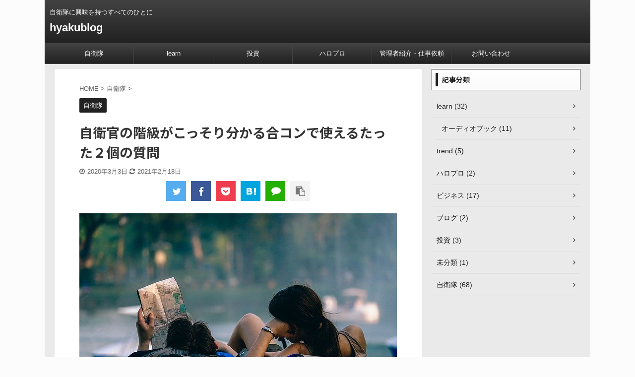

--- FILE ---
content_type: text/html; charset=UTF-8
request_url: https://hyakublog.net/zieikan-situmon/
body_size: 18755
content:

<!DOCTYPE html>
<!--[if lt IE 7]>
<html class="ie6" dir="ltr" lang="ja"> <![endif]-->
<!--[if IE 7]>
<html class="i7" dir="ltr" lang="ja"> <![endif]-->
<!--[if IE 8]>
<html class="ie" dir="ltr" lang="ja"> <![endif]-->
<!--[if gt IE 8]><!-->
<html dir="ltr" lang="ja" class="">
	<!--<![endif]-->
	<head prefix="og: http://ogp.me/ns# fb: http://ogp.me/ns/fb# article: http://ogp.me/ns/article#">
<!-- Global site tag (gtag.js) - Google Analytics -->
<script async src="https://www.googletagmanager.com/gtag/js?id=UA-156430237-1"></script>
<script>
  window.dataLayer = window.dataLayer || [];
  function gtag(){dataLayer.push(arguments);}
  gtag('js', new Date());

  gtag('config', 'UA-156430237-1');
</script>
		<meta charset="UTF-8" >
		<meta name="viewport" content="width=device-width,initial-scale=1.0,user-scalable=no,viewport-fit=cover">
		<meta name="format-detection" content="telephone=no" >

		
		<link rel="alternate" type="application/rss+xml" title="hyakublog RSS Feed" href="https://hyakublog.net/feed/" />
		<link rel="pingback" href="https://hyakublog.net/xmlrpc.php" >
		<!--[if lt IE 9]>
		<script src="https://hyakublog.net/wp-content/themes/affinger5/js/html5shiv.js"></script>
		<![endif]-->
					<style>img:is([sizes="auto" i], [sizes^="auto," i]) { contain-intrinsic-size: 3000px 1500px }</style>
	
		<!-- All in One SEO 4.9.2 - aioseo.com -->
	<meta name="robots" content="max-image-preview:large" />
	<meta name="author" content="hyaku"/>
	<link rel="canonical" href="https://hyakublog.net/zieikan-situmon/" />
	<meta name="generator" content="All in One SEO (AIOSEO) 4.9.2" />
		<script type="application/ld+json" class="aioseo-schema">
			{"@context":"https:\/\/schema.org","@graph":[{"@type":"Article","@id":"https:\/\/hyakublog.net\/zieikan-situmon\/#article","name":"\u81ea\u885b\u5b98\u306e\u968e\u7d1a\u304c\u3053\u3063\u305d\u308a\u5206\u304b\u308b\u5408\u30b3\u30f3\u3067\u4f7f\u3048\u308b\u305f\u3063\u305f\uff12\u500b\u306e\u8cea\u554f | hyakublog","headline":"\u81ea\u885b\u5b98\u306e\u968e\u7d1a\u304c\u3053\u3063\u305d\u308a\u5206\u304b\u308b\u5408\u30b3\u30f3\u3067\u4f7f\u3048\u308b\u305f\u3063\u305f\uff12\u500b\u306e\u8cea\u554f","author":{"@id":"https:\/\/hyakublog.net\/author\/hyaku\/#author"},"publisher":{"@id":"https:\/\/hyakublog.net\/#organization"},"image":{"@type":"ImageObject","url":"https:\/\/hyakublog.net\/wp-content\/uploads\/2020\/02\/adult-54e6dc404a_640.jpg","width":640,"height":426},"datePublished":"2020-03-03T13:21:28+09:00","dateModified":"2021-02-18T21:34:48+09:00","inLanguage":"ja","mainEntityOfPage":{"@id":"https:\/\/hyakublog.net\/zieikan-situmon\/#webpage"},"isPartOf":{"@id":"https:\/\/hyakublog.net\/zieikan-situmon\/#webpage"},"articleSection":"\u81ea\u885b\u968a"},{"@type":"BreadcrumbList","@id":"https:\/\/hyakublog.net\/zieikan-situmon\/#breadcrumblist","itemListElement":[{"@type":"ListItem","@id":"https:\/\/hyakublog.net#listItem","position":1,"name":"\u30db\u30fc\u30e0","item":"https:\/\/hyakublog.net","nextItem":{"@type":"ListItem","@id":"https:\/\/hyakublog.net\/category\/zieitai\/#listItem","name":"\u81ea\u885b\u968a"}},{"@type":"ListItem","@id":"https:\/\/hyakublog.net\/category\/zieitai\/#listItem","position":2,"name":"\u81ea\u885b\u968a","item":"https:\/\/hyakublog.net\/category\/zieitai\/","nextItem":{"@type":"ListItem","@id":"https:\/\/hyakublog.net\/zieikan-situmon\/#listItem","name":"\u81ea\u885b\u5b98\u306e\u968e\u7d1a\u304c\u3053\u3063\u305d\u308a\u5206\u304b\u308b\u5408\u30b3\u30f3\u3067\u4f7f\u3048\u308b\u305f\u3063\u305f\uff12\u500b\u306e\u8cea\u554f"},"previousItem":{"@type":"ListItem","@id":"https:\/\/hyakublog.net#listItem","name":"\u30db\u30fc\u30e0"}},{"@type":"ListItem","@id":"https:\/\/hyakublog.net\/zieikan-situmon\/#listItem","position":3,"name":"\u81ea\u885b\u5b98\u306e\u968e\u7d1a\u304c\u3053\u3063\u305d\u308a\u5206\u304b\u308b\u5408\u30b3\u30f3\u3067\u4f7f\u3048\u308b\u305f\u3063\u305f\uff12\u500b\u306e\u8cea\u554f","previousItem":{"@type":"ListItem","@id":"https:\/\/hyakublog.net\/category\/zieitai\/#listItem","name":"\u81ea\u885b\u968a"}}]},{"@type":"Organization","@id":"https:\/\/hyakublog.net\/#organization","name":"hyakublog","description":"\u81ea\u885b\u968a\u306b\u8208\u5473\u3092\u6301\u3064\u3059\u3079\u3066\u306e\u3072\u3068\u306b","url":"https:\/\/hyakublog.net\/"},{"@type":"Person","@id":"https:\/\/hyakublog.net\/author\/hyaku\/#author","url":"https:\/\/hyakublog.net\/author\/hyaku\/","name":"hyaku","image":{"@type":"ImageObject","@id":"https:\/\/hyakublog.net\/zieikan-situmon\/#authorImage","url":"https:\/\/secure.gravatar.com\/avatar\/590499c799144db2272b2b3cbe3cb7a7466b1c1b3a6c7b87d0cee3d2b16da2a0?s=96&d=mm&r=g","width":96,"height":96,"caption":"hyaku"}},{"@type":"WebPage","@id":"https:\/\/hyakublog.net\/zieikan-situmon\/#webpage","url":"https:\/\/hyakublog.net\/zieikan-situmon\/","name":"\u81ea\u885b\u5b98\u306e\u968e\u7d1a\u304c\u3053\u3063\u305d\u308a\u5206\u304b\u308b\u5408\u30b3\u30f3\u3067\u4f7f\u3048\u308b\u305f\u3063\u305f\uff12\u500b\u306e\u8cea\u554f | hyakublog","inLanguage":"ja","isPartOf":{"@id":"https:\/\/hyakublog.net\/#website"},"breadcrumb":{"@id":"https:\/\/hyakublog.net\/zieikan-situmon\/#breadcrumblist"},"author":{"@id":"https:\/\/hyakublog.net\/author\/hyaku\/#author"},"creator":{"@id":"https:\/\/hyakublog.net\/author\/hyaku\/#author"},"image":{"@type":"ImageObject","url":"https:\/\/hyakublog.net\/wp-content\/uploads\/2020\/02\/adult-54e6dc404a_640.jpg","@id":"https:\/\/hyakublog.net\/zieikan-situmon\/#mainImage","width":640,"height":426},"primaryImageOfPage":{"@id":"https:\/\/hyakublog.net\/zieikan-situmon\/#mainImage"},"datePublished":"2020-03-03T13:21:28+09:00","dateModified":"2021-02-18T21:34:48+09:00"},{"@type":"WebSite","@id":"https:\/\/hyakublog.net\/#website","url":"https:\/\/hyakublog.net\/","name":"hyakublog","description":"\u81ea\u885b\u968a\u306b\u8208\u5473\u3092\u6301\u3064\u3059\u3079\u3066\u306e\u3072\u3068\u306b","inLanguage":"ja","publisher":{"@id":"https:\/\/hyakublog.net\/#organization"}}]}
		</script>
		<!-- All in One SEO -->

<title>自衛官の階級がこっそり分かる合コンで使えるたった２個の質問 | hyakublog</title>
<link rel='dns-prefetch' href='//ajax.googleapis.com' />
<link rel='dns-prefetch' href='//www.googletagmanager.com' />
<link rel='dns-prefetch' href='//pagead2.googlesyndication.com' />
<script type="text/javascript">
/* <![CDATA[ */
window._wpemojiSettings = {"baseUrl":"https:\/\/s.w.org\/images\/core\/emoji\/15.1.0\/72x72\/","ext":".png","svgUrl":"https:\/\/s.w.org\/images\/core\/emoji\/15.1.0\/svg\/","svgExt":".svg","source":{"concatemoji":"https:\/\/hyakublog.net\/wp-includes\/js\/wp-emoji-release.min.js?ver=6.8.1"}};
/*! This file is auto-generated */
!function(i,n){var o,s,e;function c(e){try{var t={supportTests:e,timestamp:(new Date).valueOf()};sessionStorage.setItem(o,JSON.stringify(t))}catch(e){}}function p(e,t,n){e.clearRect(0,0,e.canvas.width,e.canvas.height),e.fillText(t,0,0);var t=new Uint32Array(e.getImageData(0,0,e.canvas.width,e.canvas.height).data),r=(e.clearRect(0,0,e.canvas.width,e.canvas.height),e.fillText(n,0,0),new Uint32Array(e.getImageData(0,0,e.canvas.width,e.canvas.height).data));return t.every(function(e,t){return e===r[t]})}function u(e,t,n){switch(t){case"flag":return n(e,"\ud83c\udff3\ufe0f\u200d\u26a7\ufe0f","\ud83c\udff3\ufe0f\u200b\u26a7\ufe0f")?!1:!n(e,"\ud83c\uddfa\ud83c\uddf3","\ud83c\uddfa\u200b\ud83c\uddf3")&&!n(e,"\ud83c\udff4\udb40\udc67\udb40\udc62\udb40\udc65\udb40\udc6e\udb40\udc67\udb40\udc7f","\ud83c\udff4\u200b\udb40\udc67\u200b\udb40\udc62\u200b\udb40\udc65\u200b\udb40\udc6e\u200b\udb40\udc67\u200b\udb40\udc7f");case"emoji":return!n(e,"\ud83d\udc26\u200d\ud83d\udd25","\ud83d\udc26\u200b\ud83d\udd25")}return!1}function f(e,t,n){var r="undefined"!=typeof WorkerGlobalScope&&self instanceof WorkerGlobalScope?new OffscreenCanvas(300,150):i.createElement("canvas"),a=r.getContext("2d",{willReadFrequently:!0}),o=(a.textBaseline="top",a.font="600 32px Arial",{});return e.forEach(function(e){o[e]=t(a,e,n)}),o}function t(e){var t=i.createElement("script");t.src=e,t.defer=!0,i.head.appendChild(t)}"undefined"!=typeof Promise&&(o="wpEmojiSettingsSupports",s=["flag","emoji"],n.supports={everything:!0,everythingExceptFlag:!0},e=new Promise(function(e){i.addEventListener("DOMContentLoaded",e,{once:!0})}),new Promise(function(t){var n=function(){try{var e=JSON.parse(sessionStorage.getItem(o));if("object"==typeof e&&"number"==typeof e.timestamp&&(new Date).valueOf()<e.timestamp+604800&&"object"==typeof e.supportTests)return e.supportTests}catch(e){}return null}();if(!n){if("undefined"!=typeof Worker&&"undefined"!=typeof OffscreenCanvas&&"undefined"!=typeof URL&&URL.createObjectURL&&"undefined"!=typeof Blob)try{var e="postMessage("+f.toString()+"("+[JSON.stringify(s),u.toString(),p.toString()].join(",")+"));",r=new Blob([e],{type:"text/javascript"}),a=new Worker(URL.createObjectURL(r),{name:"wpTestEmojiSupports"});return void(a.onmessage=function(e){c(n=e.data),a.terminate(),t(n)})}catch(e){}c(n=f(s,u,p))}t(n)}).then(function(e){for(var t in e)n.supports[t]=e[t],n.supports.everything=n.supports.everything&&n.supports[t],"flag"!==t&&(n.supports.everythingExceptFlag=n.supports.everythingExceptFlag&&n.supports[t]);n.supports.everythingExceptFlag=n.supports.everythingExceptFlag&&!n.supports.flag,n.DOMReady=!1,n.readyCallback=function(){n.DOMReady=!0}}).then(function(){return e}).then(function(){var e;n.supports.everything||(n.readyCallback(),(e=n.source||{}).concatemoji?t(e.concatemoji):e.wpemoji&&e.twemoji&&(t(e.twemoji),t(e.wpemoji)))}))}((window,document),window._wpemojiSettings);
/* ]]> */
</script>
<style id='wp-emoji-styles-inline-css' type='text/css'>

	img.wp-smiley, img.emoji {
		display: inline !important;
		border: none !important;
		box-shadow: none !important;
		height: 1em !important;
		width: 1em !important;
		margin: 0 0.07em !important;
		vertical-align: -0.1em !important;
		background: none !important;
		padding: 0 !important;
	}
</style>
<link rel='stylesheet' id='wp-block-library-css' href='https://hyakublog.net/wp-includes/css/dist/block-library/style.min.css?ver=6.8.1' type='text/css' media='all' />
<style id='classic-theme-styles-inline-css' type='text/css'>
/*! This file is auto-generated */
.wp-block-button__link{color:#fff;background-color:#32373c;border-radius:9999px;box-shadow:none;text-decoration:none;padding:calc(.667em + 2px) calc(1.333em + 2px);font-size:1.125em}.wp-block-file__button{background:#32373c;color:#fff;text-decoration:none}
</style>
<link rel='stylesheet' id='aioseo/css/src/vue/standalone/blocks/table-of-contents/global.scss-css' href='https://hyakublog.net/wp-content/plugins/all-in-one-seo-pack/dist/Lite/assets/css/table-of-contents/global.e90f6d47.css?ver=4.9.2' type='text/css' media='all' />
<style id='global-styles-inline-css' type='text/css'>
:root{--wp--preset--aspect-ratio--square: 1;--wp--preset--aspect-ratio--4-3: 4/3;--wp--preset--aspect-ratio--3-4: 3/4;--wp--preset--aspect-ratio--3-2: 3/2;--wp--preset--aspect-ratio--2-3: 2/3;--wp--preset--aspect-ratio--16-9: 16/9;--wp--preset--aspect-ratio--9-16: 9/16;--wp--preset--color--black: #000000;--wp--preset--color--cyan-bluish-gray: #abb8c3;--wp--preset--color--white: #ffffff;--wp--preset--color--pale-pink: #f78da7;--wp--preset--color--vivid-red: #cf2e2e;--wp--preset--color--luminous-vivid-orange: #ff6900;--wp--preset--color--luminous-vivid-amber: #fcb900;--wp--preset--color--light-green-cyan: #7bdcb5;--wp--preset--color--vivid-green-cyan: #00d084;--wp--preset--color--pale-cyan-blue: #8ed1fc;--wp--preset--color--vivid-cyan-blue: #0693e3;--wp--preset--color--vivid-purple: #9b51e0;--wp--preset--color--soft-red: #e6514c;--wp--preset--color--light-grayish-red: #fdebee;--wp--preset--color--vivid-yellow: #ffc107;--wp--preset--color--very-pale-yellow: #fffde7;--wp--preset--color--very-light-gray: #fafafa;--wp--preset--color--very-dark-gray: #313131;--wp--preset--color--original-color-a: #43a047;--wp--preset--color--original-color-b: #795548;--wp--preset--color--original-color-c: #ec407a;--wp--preset--color--original-color-d: #9e9d24;--wp--preset--gradient--vivid-cyan-blue-to-vivid-purple: linear-gradient(135deg,rgba(6,147,227,1) 0%,rgb(155,81,224) 100%);--wp--preset--gradient--light-green-cyan-to-vivid-green-cyan: linear-gradient(135deg,rgb(122,220,180) 0%,rgb(0,208,130) 100%);--wp--preset--gradient--luminous-vivid-amber-to-luminous-vivid-orange: linear-gradient(135deg,rgba(252,185,0,1) 0%,rgba(255,105,0,1) 100%);--wp--preset--gradient--luminous-vivid-orange-to-vivid-red: linear-gradient(135deg,rgba(255,105,0,1) 0%,rgb(207,46,46) 100%);--wp--preset--gradient--very-light-gray-to-cyan-bluish-gray: linear-gradient(135deg,rgb(238,238,238) 0%,rgb(169,184,195) 100%);--wp--preset--gradient--cool-to-warm-spectrum: linear-gradient(135deg,rgb(74,234,220) 0%,rgb(151,120,209) 20%,rgb(207,42,186) 40%,rgb(238,44,130) 60%,rgb(251,105,98) 80%,rgb(254,248,76) 100%);--wp--preset--gradient--blush-light-purple: linear-gradient(135deg,rgb(255,206,236) 0%,rgb(152,150,240) 100%);--wp--preset--gradient--blush-bordeaux: linear-gradient(135deg,rgb(254,205,165) 0%,rgb(254,45,45) 50%,rgb(107,0,62) 100%);--wp--preset--gradient--luminous-dusk: linear-gradient(135deg,rgb(255,203,112) 0%,rgb(199,81,192) 50%,rgb(65,88,208) 100%);--wp--preset--gradient--pale-ocean: linear-gradient(135deg,rgb(255,245,203) 0%,rgb(182,227,212) 50%,rgb(51,167,181) 100%);--wp--preset--gradient--electric-grass: linear-gradient(135deg,rgb(202,248,128) 0%,rgb(113,206,126) 100%);--wp--preset--gradient--midnight: linear-gradient(135deg,rgb(2,3,129) 0%,rgb(40,116,252) 100%);--wp--preset--font-size--small: 13px;--wp--preset--font-size--medium: 20px;--wp--preset--font-size--large: 36px;--wp--preset--font-size--x-large: 42px;--wp--preset--spacing--20: 0.44rem;--wp--preset--spacing--30: 0.67rem;--wp--preset--spacing--40: 1rem;--wp--preset--spacing--50: 1.5rem;--wp--preset--spacing--60: 2.25rem;--wp--preset--spacing--70: 3.38rem;--wp--preset--spacing--80: 5.06rem;--wp--preset--shadow--natural: 6px 6px 9px rgba(0, 0, 0, 0.2);--wp--preset--shadow--deep: 12px 12px 50px rgba(0, 0, 0, 0.4);--wp--preset--shadow--sharp: 6px 6px 0px rgba(0, 0, 0, 0.2);--wp--preset--shadow--outlined: 6px 6px 0px -3px rgba(255, 255, 255, 1), 6px 6px rgba(0, 0, 0, 1);--wp--preset--shadow--crisp: 6px 6px 0px rgba(0, 0, 0, 1);}:where(.is-layout-flex){gap: 0.5em;}:where(.is-layout-grid){gap: 0.5em;}body .is-layout-flex{display: flex;}.is-layout-flex{flex-wrap: wrap;align-items: center;}.is-layout-flex > :is(*, div){margin: 0;}body .is-layout-grid{display: grid;}.is-layout-grid > :is(*, div){margin: 0;}:where(.wp-block-columns.is-layout-flex){gap: 2em;}:where(.wp-block-columns.is-layout-grid){gap: 2em;}:where(.wp-block-post-template.is-layout-flex){gap: 1.25em;}:where(.wp-block-post-template.is-layout-grid){gap: 1.25em;}.has-black-color{color: var(--wp--preset--color--black) !important;}.has-cyan-bluish-gray-color{color: var(--wp--preset--color--cyan-bluish-gray) !important;}.has-white-color{color: var(--wp--preset--color--white) !important;}.has-pale-pink-color{color: var(--wp--preset--color--pale-pink) !important;}.has-vivid-red-color{color: var(--wp--preset--color--vivid-red) !important;}.has-luminous-vivid-orange-color{color: var(--wp--preset--color--luminous-vivid-orange) !important;}.has-luminous-vivid-amber-color{color: var(--wp--preset--color--luminous-vivid-amber) !important;}.has-light-green-cyan-color{color: var(--wp--preset--color--light-green-cyan) !important;}.has-vivid-green-cyan-color{color: var(--wp--preset--color--vivid-green-cyan) !important;}.has-pale-cyan-blue-color{color: var(--wp--preset--color--pale-cyan-blue) !important;}.has-vivid-cyan-blue-color{color: var(--wp--preset--color--vivid-cyan-blue) !important;}.has-vivid-purple-color{color: var(--wp--preset--color--vivid-purple) !important;}.has-black-background-color{background-color: var(--wp--preset--color--black) !important;}.has-cyan-bluish-gray-background-color{background-color: var(--wp--preset--color--cyan-bluish-gray) !important;}.has-white-background-color{background-color: var(--wp--preset--color--white) !important;}.has-pale-pink-background-color{background-color: var(--wp--preset--color--pale-pink) !important;}.has-vivid-red-background-color{background-color: var(--wp--preset--color--vivid-red) !important;}.has-luminous-vivid-orange-background-color{background-color: var(--wp--preset--color--luminous-vivid-orange) !important;}.has-luminous-vivid-amber-background-color{background-color: var(--wp--preset--color--luminous-vivid-amber) !important;}.has-light-green-cyan-background-color{background-color: var(--wp--preset--color--light-green-cyan) !important;}.has-vivid-green-cyan-background-color{background-color: var(--wp--preset--color--vivid-green-cyan) !important;}.has-pale-cyan-blue-background-color{background-color: var(--wp--preset--color--pale-cyan-blue) !important;}.has-vivid-cyan-blue-background-color{background-color: var(--wp--preset--color--vivid-cyan-blue) !important;}.has-vivid-purple-background-color{background-color: var(--wp--preset--color--vivid-purple) !important;}.has-black-border-color{border-color: var(--wp--preset--color--black) !important;}.has-cyan-bluish-gray-border-color{border-color: var(--wp--preset--color--cyan-bluish-gray) !important;}.has-white-border-color{border-color: var(--wp--preset--color--white) !important;}.has-pale-pink-border-color{border-color: var(--wp--preset--color--pale-pink) !important;}.has-vivid-red-border-color{border-color: var(--wp--preset--color--vivid-red) !important;}.has-luminous-vivid-orange-border-color{border-color: var(--wp--preset--color--luminous-vivid-orange) !important;}.has-luminous-vivid-amber-border-color{border-color: var(--wp--preset--color--luminous-vivid-amber) !important;}.has-light-green-cyan-border-color{border-color: var(--wp--preset--color--light-green-cyan) !important;}.has-vivid-green-cyan-border-color{border-color: var(--wp--preset--color--vivid-green-cyan) !important;}.has-pale-cyan-blue-border-color{border-color: var(--wp--preset--color--pale-cyan-blue) !important;}.has-vivid-cyan-blue-border-color{border-color: var(--wp--preset--color--vivid-cyan-blue) !important;}.has-vivid-purple-border-color{border-color: var(--wp--preset--color--vivid-purple) !important;}.has-vivid-cyan-blue-to-vivid-purple-gradient-background{background: var(--wp--preset--gradient--vivid-cyan-blue-to-vivid-purple) !important;}.has-light-green-cyan-to-vivid-green-cyan-gradient-background{background: var(--wp--preset--gradient--light-green-cyan-to-vivid-green-cyan) !important;}.has-luminous-vivid-amber-to-luminous-vivid-orange-gradient-background{background: var(--wp--preset--gradient--luminous-vivid-amber-to-luminous-vivid-orange) !important;}.has-luminous-vivid-orange-to-vivid-red-gradient-background{background: var(--wp--preset--gradient--luminous-vivid-orange-to-vivid-red) !important;}.has-very-light-gray-to-cyan-bluish-gray-gradient-background{background: var(--wp--preset--gradient--very-light-gray-to-cyan-bluish-gray) !important;}.has-cool-to-warm-spectrum-gradient-background{background: var(--wp--preset--gradient--cool-to-warm-spectrum) !important;}.has-blush-light-purple-gradient-background{background: var(--wp--preset--gradient--blush-light-purple) !important;}.has-blush-bordeaux-gradient-background{background: var(--wp--preset--gradient--blush-bordeaux) !important;}.has-luminous-dusk-gradient-background{background: var(--wp--preset--gradient--luminous-dusk) !important;}.has-pale-ocean-gradient-background{background: var(--wp--preset--gradient--pale-ocean) !important;}.has-electric-grass-gradient-background{background: var(--wp--preset--gradient--electric-grass) !important;}.has-midnight-gradient-background{background: var(--wp--preset--gradient--midnight) !important;}.has-small-font-size{font-size: var(--wp--preset--font-size--small) !important;}.has-medium-font-size{font-size: var(--wp--preset--font-size--medium) !important;}.has-large-font-size{font-size: var(--wp--preset--font-size--large) !important;}.has-x-large-font-size{font-size: var(--wp--preset--font-size--x-large) !important;}
:where(.wp-block-post-template.is-layout-flex){gap: 1.25em;}:where(.wp-block-post-template.is-layout-grid){gap: 1.25em;}
:where(.wp-block-columns.is-layout-flex){gap: 2em;}:where(.wp-block-columns.is-layout-grid){gap: 2em;}
:root :where(.wp-block-pullquote){font-size: 1.5em;line-height: 1.6;}
</style>
<link rel='stylesheet' id='contact-form-7-css' href='https://hyakublog.net/wp-content/plugins/contact-form-7/includes/css/styles.css?ver=6.1.4' type='text/css' media='all' />
<link rel='stylesheet' id='normalize-css' href='https://hyakublog.net/wp-content/themes/affinger5/css/normalize.css?ver=1.5.9' type='text/css' media='all' />
<link rel='stylesheet' id='font-awesome-css' href='https://hyakublog.net/wp-content/themes/affinger5/css/fontawesome/css/font-awesome.min.css?ver=4.7.0' type='text/css' media='all' />
<link rel='stylesheet' id='font-awesome-animation-css' href='https://hyakublog.net/wp-content/themes/affinger5/css/fontawesome/css/font-awesome-animation.min.css?ver=6.8.1' type='text/css' media='all' />
<link rel='stylesheet' id='st_svg-css' href='https://hyakublog.net/wp-content/themes/affinger5/st_svg/style.css?ver=6.8.1' type='text/css' media='all' />
<link rel='stylesheet' id='slick-css' href='https://hyakublog.net/wp-content/themes/affinger5/vendor/slick/slick.css?ver=1.8.0' type='text/css' media='all' />
<link rel='stylesheet' id='slick-theme-css' href='https://hyakublog.net/wp-content/themes/affinger5/vendor/slick/slick-theme.css?ver=1.8.0' type='text/css' media='all' />
<link rel='stylesheet' id='fonts-googleapis-notosansjp-css' href='//fonts.googleapis.com/css?family=Noto+Sans+JP%3A400%2C700&#038;display=swap&#038;subset=japanese&#038;ver=6.8.1' type='text/css' media='all' />
<link rel='stylesheet' id='style-css' href='https://hyakublog.net/wp-content/themes/affinger5/style.css?ver=6.8.1' type='text/css' media='all' />
<link rel='stylesheet' id='child-style-css' href='https://hyakublog.net/wp-content/themes/affinger5-child/style.css?ver=6.8.1' type='text/css' media='all' />
<link rel='stylesheet' id='single-css' href='https://hyakublog.net/wp-content/themes/affinger5/st-rankcss.php' type='text/css' media='all' />
<link rel='stylesheet' id='st-themecss-css' href='https://hyakublog.net/wp-content/themes/affinger5/st-themecss-loader.php?ver=6.8.1' type='text/css' media='all' />
<script type="text/javascript" src="//ajax.googleapis.com/ajax/libs/jquery/1.11.3/jquery.min.js?ver=1.11.3" id="jquery-js"></script>
<link rel="https://api.w.org/" href="https://hyakublog.net/wp-json/" /><link rel="alternate" title="JSON" type="application/json" href="https://hyakublog.net/wp-json/wp/v2/posts/1078" /><link rel='shortlink' href='https://hyakublog.net/?p=1078' />
<link rel="alternate" title="oEmbed (JSON)" type="application/json+oembed" href="https://hyakublog.net/wp-json/oembed/1.0/embed?url=https%3A%2F%2Fhyakublog.net%2Fzieikan-situmon%2F" />
<link rel="alternate" title="oEmbed (XML)" type="text/xml+oembed" href="https://hyakublog.net/wp-json/oembed/1.0/embed?url=https%3A%2F%2Fhyakublog.net%2Fzieikan-situmon%2F&#038;format=xml" />
<meta name="generator" content="Site Kit by Google 1.168.0" /><meta name="robots" content="index, follow" />
<meta name="keywords" content="自衛官 合コン 質問,自衛官 パーティ― 質問">
<meta name="description" content="自衛官は人生のパートナー、お付き合いする彼、どちらにとっても人気の職業です。そんな自衛官の唯一気になるところは、階級が「士」か「曹」か「幹部」どれなの？直接は聞きにくい階級の質問。実は簡単な２個の質問で本人にばれる事なく、ほぼわかります。">
<link rel="amphtml" href="https://hyakublog.net/zieikan-situmon/amp/"><meta name="thumbnail" content="https://hyakublog.net/wp-content/uploads/2020/02/adult-54e6dc404a_640.jpg">
<link rel="shortcut icon" href="https://hyakublog.net/wp-content/uploads/2020/01/ひゃく１-2.jpg" >
<meta name="google-site-verification" content="kwlTNgoj-u5Yc0spPJIVvaJ8wV6zS1P8p7lLjr8y-nk" />
<link rel="canonical" href="https://hyakublog.net/zieikan-situmon/" />

<!-- Site Kit が追加した Google AdSense メタタグ -->
<meta name="google-adsense-platform-account" content="ca-host-pub-2644536267352236">
<meta name="google-adsense-platform-domain" content="sitekit.withgoogle.com">
<!-- Site Kit が追加した End Google AdSense メタタグ -->
<style type="text/css" id="custom-background-css">
body.custom-background { background-color: #fcfcfc; }
</style>
	
<!-- Google AdSense スニペット (Site Kit が追加) -->
<script type="text/javascript" async="async" src="https://pagead2.googlesyndication.com/pagead/js/adsbygoogle.js?client=ca-pub-2370810269822414&amp;host=ca-host-pub-2644536267352236" crossorigin="anonymous"></script>

<!-- (ここまで) Google AdSense スニペット (Site Kit が追加) -->
<style id="sccss">/* カスタム CSS をここに入力してください */

/*トップページimgのpaddingリセット*/
#st-headerbox .st-header-content {
    padding: 0px;
}</style>					<!-- OGP -->
	
						<meta name="twitter:card" content="summary">
				<meta name="twitter:site" content="@5W1hXpO2shsJyaj">
		<meta name="twitter:title" content="自衛官の階級がこっそり分かる合コンで使えるたった２個の質問">
		<meta name="twitter:description" content="自衛官の階級がこっそり分かる合コンで使えるたった２個の質問 &nbsp; 自衛官は彼氏として付き合うにも、人生のパートナーとして結婚するにしろ、どちらもとても人気の職業です。彼らは人間性が素晴らしく倫">
		<meta name="twitter:image" content="https://hyakublog.net/wp-content/uploads/2020/02/adult-54e6dc404a_640.jpg">
		<!-- /OGP -->
		


	<script>
		jQuery(function(){
		jQuery('.entry-content a[href^=http]')
			.not('[href*="'+location.hostname+'"]')
			.attr({target:"_blank"})
		;})
	</script>

<script>
	jQuery(function(){
		jQuery('.st-btn-open').click(function(){
			jQuery(this).next('.st-slidebox').stop(true, true).slideToggle();
			jQuery(this).addClass('st-btn-open-click');
		});
	});
</script>

	<script>
		jQuery(function(){
		jQuery('.post h2 , .h2modoki').wrapInner('<span class="st-dash-design"></span>');
		}) 
	</script>

<script>
	jQuery(function(){
		jQuery("#toc_container:not(:has(ul ul))").addClass("only-toc");
		jQuery(".st-ac-box ul:has(.cat-item)").each(function(){
			jQuery(this).addClass("st-ac-cat");
		});
	});
</script>

<script>
	jQuery(function(){
						jQuery('.st-star').parent('.rankh4').css('padding-bottom','5px'); // スターがある場合のランキング見出し調整
	});
</script>

		<script data-ad-client="ca-pub-2370810269822414" async src="https://pagead2.googlesyndication.com/pagead/js/adsbygoogle.js"></script>
	</head>
	<body data-rsssl=1 class="wp-singular post-template-default single single-post postid-1078 single-format-standard custom-background wp-theme-affinger5 wp-child-theme-affinger5-child not-front-page" >
				<div id="st-ami">
				<div id="wrapper" class="">
				<div id="wrapper-in">
					<header id="">
						<div id="headbox-bg">
							<div id="headbox">

									<nav id="s-navi" class="pcnone" data-st-nav data-st-nav-type="normal">
			<dl class="acordion is-active" data-st-nav-primary>
				<dt class="trigger">
					<p class="acordion_button"><span class="op"><i class="fa st-svg-menu"></i></span></p>
					
								<!-- 追加メニュー -->
								
								<!-- 追加メニュー2 -->
								
									</dt>

				<dd class="acordion_tree">
					<div class="acordion_tree_content">

						

														<div class="menu-%ef%bb%bf%e3%82%bd%e3%83%bc%e3%82%b7%e3%83%a3%e3%83%ab%e3%83%aa%e3%83%b3%e3%82%af%e3%83%a1%e3%83%8b%e3%83%a5%e3%83%bc-container"><ul id="menu-%ef%bb%bf%e3%82%bd%e3%83%bc%e3%82%b7%e3%83%a3%e3%83%ab%e3%83%aa%e3%83%b3%e3%82%af%e3%83%a1%e3%83%8b%e3%83%a5%e3%83%bc" class="menu"><li id="menu-item-2924" class="menu-item menu-item-type-taxonomy menu-item-object-category current-post-ancestor current-menu-parent current-post-parent menu-item-2924"><a href="https://hyakublog.net/category/zieitai/"><span class="menu-item-label">自衛隊</span></a></li>
<li id="menu-item-2925" class="menu-item menu-item-type-taxonomy menu-item-object-category menu-item-has-children menu-item-2925"><a href="https://hyakublog.net/category/think/"><span class="menu-item-label">learn</span></a>
<ul class="sub-menu">
	<li id="menu-item-2926" class="menu-item menu-item-type-taxonomy menu-item-object-category menu-item-2926"><a href="https://hyakublog.net/category/think/ad/"><span class="menu-item-label">オーディオブック</span></a></li>
</ul>
</li>
<li id="menu-item-287" class="menu-item menu-item-type-taxonomy menu-item-object-category menu-item-287"><a href="https://hyakublog.net/category/%e6%8a%95%e8%b3%87/"><span class="menu-item-label">投資</span></a></li>
<li id="menu-item-288" class="menu-item menu-item-type-taxonomy menu-item-object-category menu-item-288"><a href="https://hyakublog.net/category/%e3%83%8f%e3%83%ad%e3%83%97%e3%83%ad/"><span class="menu-item-label">ハロプロ</span></a></li>
<li id="menu-item-658" class="menu-item menu-item-type-post_type menu-item-object-page menu-item-658"><a href="https://hyakublog.net/kannrisya/"><span class="menu-item-label">管理者紹介・仕事依頼</span></a></li>
<li id="menu-item-2923" class="menu-item menu-item-type-post_type menu-item-object-page menu-item-2923"><a href="https://hyakublog.net/inquiry/"><span class="menu-item-label">お問い合わせ</span></a></li>
</ul></div>							<div class="clear"></div>

						
					</div>
				</dd>
			</dl>

					</nav>
	
								<div id="header-l">
									
									<div id="st-text-logo">
										
            
			
				<!-- キャプション -->
				                
					              		 	 <p class="descr sitenametop">
               		     	自衛隊に興味を持つすべてのひとに               			 </p>
					                    
				                
				<!-- ロゴ又はブログ名 -->
				              		  <p class="sitename"><a href="https://hyakublog.net/">
                  		                      		    hyakublog                   		               		  </a></p>
            					<!-- ロゴ又はブログ名ここまで -->

			    
		
    									</div>
								</div><!-- /#header-l -->

								<div id="header-r" class="smanone">
									
								</div><!-- /#header-r -->
							</div><!-- /#headbox-bg -->
						</div><!-- /#headbox clearfix -->

						
						
						
						
											
<div id="gazou-wide">
			<div id="st-menubox">
			<div id="st-menuwide">
				<nav class="smanone clearfix"><ul id="menu-%ef%bb%bf%e3%82%bd%e3%83%bc%e3%82%b7%e3%83%a3%e3%83%ab%e3%83%aa%e3%83%b3%e3%82%af%e3%83%a1%e3%83%8b%e3%83%a5%e3%83%bc-1" class="menu"><li class="menu-item menu-item-type-taxonomy menu-item-object-category current-post-ancestor current-menu-parent current-post-parent menu-item-2924"><a href="https://hyakublog.net/category/zieitai/">自衛隊</a></li>
<li class="menu-item menu-item-type-taxonomy menu-item-object-category menu-item-has-children menu-item-2925"><a href="https://hyakublog.net/category/think/">learn</a>
<ul class="sub-menu">
	<li class="menu-item menu-item-type-taxonomy menu-item-object-category menu-item-2926"><a href="https://hyakublog.net/category/think/ad/">オーディオブック</a></li>
</ul>
</li>
<li class="menu-item menu-item-type-taxonomy menu-item-object-category menu-item-287"><a href="https://hyakublog.net/category/%e6%8a%95%e8%b3%87/">投資</a></li>
<li class="menu-item menu-item-type-taxonomy menu-item-object-category menu-item-288"><a href="https://hyakublog.net/category/%e3%83%8f%e3%83%ad%e3%83%97%e3%83%ad/">ハロプロ</a></li>
<li class="menu-item menu-item-type-post_type menu-item-object-page menu-item-658"><a href="https://hyakublog.net/kannrisya/">管理者紹介・仕事依頼</a></li>
<li class="menu-item menu-item-type-post_type menu-item-object-page menu-item-2923"><a href="https://hyakublog.net/inquiry/">お問い合わせ</a></li>
</ul></nav>			</div>
		</div>
				</div>
					
					
					</header>

					

					<div id="content-w">

					
					
					
	
			<div id="st-header-post-under-box" class="st-header-post-no-data "
		     style="">
			<div class="st-dark-cover">
							</div>
		</div>
	

<div id="content" class="clearfix">
	<div id="contentInner">
		<main>
			<article>
				<div id="post-1078" class="st-post post-1078 post type-post status-publish format-standard has-post-thumbnail hentry category-zieitai">

					
					
					
					<!--ぱんくず -->
											<div
							id="breadcrumb">
							<ol itemscope itemtype="http://schema.org/BreadcrumbList">
								<li itemprop="itemListElement" itemscope itemtype="http://schema.org/ListItem">
									<a href="https://hyakublog.net" itemprop="item">
										<span itemprop="name">HOME</span>
									</a>
									&gt;
									<meta itemprop="position" content="1"/>
								</li>

								
																	<li itemprop="itemListElement" itemscope itemtype="http://schema.org/ListItem">
										<a href="https://hyakublog.net/category/zieitai/" itemprop="item">
											<span
												itemprop="name">自衛隊</span>
										</a>
										&gt;
										<meta itemprop="position" content="2"/>
									</li>
																								</ol>

													</div>
										<!--/ ぱんくず -->

					<!--ループ開始 -->
										
																									<p class="st-catgroup">
								<a href="https://hyakublog.net/category/zieitai/" title="View all posts in 自衛隊" rel="category tag"><span class="catname st-catid8">自衛隊</span></a>							</p>
						
						<h1 class="entry-title">自衛官の階級がこっそり分かる合コンで使えるたった２個の質問</h1>

						
	<div class="blogbox ">
		<p><span class="kdate">
												<i class="fa fa-clock-o"></i>2020年3月3日								<i class="fa fa-refresh"></i><time class="updated" datetime="2021-02-18T21:34:48+0900">2021年2月18日</time>
					</span></p>
	</div>
					
											
	
	<div class="sns st-sns-top">
	<ul class="clearfix">
					<!--ツイートボタン-->
			<li class="twitter"> 
			<a rel="nofollow" onclick="window.open('//twitter.com/intent/tweet?url=https%3A%2F%2Fhyakublog.net%2Fzieikan-situmon%2F&text=%E8%87%AA%E8%A1%9B%E5%AE%98%E3%81%AE%E9%9A%8E%E7%B4%9A%E3%81%8C%E3%81%93%E3%81%A3%E3%81%9D%E3%82%8A%E5%88%86%E3%81%8B%E3%82%8B%E5%90%88%E3%82%B3%E3%83%B3%E3%81%A7%E4%BD%BF%E3%81%88%E3%82%8B%E3%81%9F%E3%81%A3%E3%81%9F%EF%BC%92%E5%80%8B%E3%81%AE%E8%B3%AA%E5%95%8F&via=5W1hXpO2shsJyaj&tw_p=tweetbutton', '', 'width=500,height=450'); return false;"><i class="fa fa-twitter"></i><span class="snstext " >Twitter</span></a>
			</li>
		
					<!--シェアボタン-->      
			<li class="facebook">
			<a href="//www.facebook.com/sharer.php?src=bm&u=https%3A%2F%2Fhyakublog.net%2Fzieikan-situmon%2F&t=%E8%87%AA%E8%A1%9B%E5%AE%98%E3%81%AE%E9%9A%8E%E7%B4%9A%E3%81%8C%E3%81%93%E3%81%A3%E3%81%9D%E3%82%8A%E5%88%86%E3%81%8B%E3%82%8B%E5%90%88%E3%82%B3%E3%83%B3%E3%81%A7%E4%BD%BF%E3%81%88%E3%82%8B%E3%81%9F%E3%81%A3%E3%81%9F%EF%BC%92%E5%80%8B%E3%81%AE%E8%B3%AA%E5%95%8F" target="_blank" rel="nofollow noopener"><i class="fa fa-facebook"></i><span class="snstext " >Share</span>
			</a>
			</li>
		
					<!--ポケットボタン-->      
			<li class="pocket">
			<a rel="nofollow" onclick="window.open('//getpocket.com/edit?url=https%3A%2F%2Fhyakublog.net%2Fzieikan-situmon%2F&title=%E8%87%AA%E8%A1%9B%E5%AE%98%E3%81%AE%E9%9A%8E%E7%B4%9A%E3%81%8C%E3%81%93%E3%81%A3%E3%81%9D%E3%82%8A%E5%88%86%E3%81%8B%E3%82%8B%E5%90%88%E3%82%B3%E3%83%B3%E3%81%A7%E4%BD%BF%E3%81%88%E3%82%8B%E3%81%9F%E3%81%A3%E3%81%9F%EF%BC%92%E5%80%8B%E3%81%AE%E8%B3%AA%E5%95%8F', '', 'width=500,height=350'); return false;"><i class="fa fa-get-pocket"></i><span class="snstext " >Pocket</span></a></li>
		
					<!--はてブボタン-->
			<li class="hatebu">       
				<a href="//b.hatena.ne.jp/entry/https://hyakublog.net/zieikan-situmon/" class="hatena-bookmark-button" data-hatena-bookmark-layout="simple" title="自衛官の階級がこっそり分かる合コンで使えるたった２個の質問" rel="nofollow"><i class="fa st-svg-hateb"></i><span class="snstext " >Hatena</span>
				</a><script type="text/javascript" src="//b.st-hatena.com/js/bookmark_button.js" charset="utf-8" async="async"></script>

			</li>
		
					<!--LINEボタン-->   
			<li class="line">
			<a href="//line.me/R/msg/text/?%E8%87%AA%E8%A1%9B%E5%AE%98%E3%81%AE%E9%9A%8E%E7%B4%9A%E3%81%8C%E3%81%93%E3%81%A3%E3%81%9D%E3%82%8A%E5%88%86%E3%81%8B%E3%82%8B%E5%90%88%E3%82%B3%E3%83%B3%E3%81%A7%E4%BD%BF%E3%81%88%E3%82%8B%E3%81%9F%E3%81%A3%E3%81%9F%EF%BC%92%E5%80%8B%E3%81%AE%E8%B3%AA%E5%95%8F%0Ahttps%3A%2F%2Fhyakublog.net%2Fzieikan-situmon%2F" target="_blank" rel="nofollow noopener"><i class="fa fa-comment" aria-hidden="true"></i><span class="snstext" >LINE</span></a>
			</li> 
		
					<!--URLコピーボタン-->
			<li class="share-copy">
			<a href="#" rel="nofollow" data-st-copy-text="自衛官の階級がこっそり分かる合コンで使えるたった２個の質問 / https://hyakublog.net/zieikan-situmon/"><i class="fa fa-clipboard"></i><span class="snstext" >コピーする</span></a>
			</li>
		
	</ul>

	</div> 

						
					<div class="mainbox">
						<div id="nocopy" ><!-- コピー禁止エリアここから -->
																<div class=" st-eyecatch-under">
		<img width="640" height="426" src="https://hyakublog.net/wp-content/uploads/2020/02/adult-54e6dc404a_640.jpg" class="attachment-full size-full wp-post-image" alt="" decoding="async" srcset="https://hyakublog.net/wp-content/uploads/2020/02/adult-54e6dc404a_640.jpg 640w, https://hyakublog.net/wp-content/uploads/2020/02/adult-54e6dc404a_640-300x200.jpg 300w" sizes="(max-width: 640px) 100vw, 640px" />
	
	</div>
							
																						
							<div class="entry-content">
								<div class="st-h-ad"><script async src="https://pagead2.googlesyndication.com/pagead/js/adsbygoogle.js?client=ca-pub-2370810269822414"
     crossorigin="anonymous"></script>
<ins class="adsbygoogle"
     style="display:block; text-align:center;"
     data-ad-layout="in-article"
     data-ad-format="fluid"
     data-ad-client="ca-pub-2370810269822414"
     data-ad-slot="1833510901"></ins>
<script>
     (adsbygoogle = window.adsbygoogle || []).push({});
</script></div><h2>自衛官の階級がこっそり分かる合コンで使えるたった２個の質問</h2>
<p>&nbsp;</p>
<p>自衛官は彼氏として付き合うにも、人生のパートナーとして結婚するにしろ、どちらもとても人気の職業です。彼らは人間性が素晴らしく倫理観の高い人間性を持っています。また職業としても国家公務員である彼らは、非常に安定しているといえます。</p>
<p>ですが、一点彼らの事で非常に気になる事があります。</p>
<div class="st-blackboard">
<p class="st-blackboard-title-box"><span class="st-blackboard-title">この記事はこんな方におすすめ</span></p>
<ul class="st-blackboard-list st-no-ck-off">
<li>自衛官の方って、とっても誠実でいいんだけど、やはり階級が気になってしまう。でもいきなり「階級はなんですか？」なんて聞けないし・・・</li>
</ul>
</div>
<p>気になる点は階級です。自衛官の階級について、詳しくは<a href="https://hyakublog.net/zieitai-kaikyuu/">自衛官の階級が分かる記事で</a>分かります。</p>
<p>階級には兵士を指す「士」と下士官である「曹」、そして幹部の「尉、佐、将」大きく３種類あり、これは女性にとってとても知りたい情報なんですが、直接聞くのはどうしてもデリカシーが無いとおもわれそうな質問です。</p>
<p>&nbsp;</p>
<p>そんな皆さんに朗報ですが、直接に階級を聞かなくても大体の階級が（３種類のどれか）分かってしまう質問があります。</p>
<p>&nbsp;</p>
<div class="st-h-ad"><script async src="https://pagead2.googlesyndication.com/pagead/js/adsbygoogle.js?client=ca-pub-2370810269822414"
     crossorigin="anonymous"></script>
<ins class="adsbygoogle"
     style="display:block; text-align:center;"
     data-ad-layout="in-article"
     data-ad-format="fluid"
     data-ad-client="ca-pub-2370810269822414"
     data-ad-slot="1833510901"></ins>
<script>
     (adsbygoogle = window.adsbygoogle || []).push({});
</script></div><h2>本人に悟られずに階級が分かってしまう、たった２個の質問とは？</h2>
<p><img loading="lazy" decoding="async" class="aligncenter size-full wp-image-1139" src="https://hyakublog.net/wp-content/uploads/2020/03/pexels-photo-427547.jpeg" alt="" width="1000" height="738" srcset="https://hyakublog.net/wp-content/uploads/2020/03/pexels-photo-427547.jpeg 1000w, https://hyakublog.net/wp-content/uploads/2020/03/pexels-photo-427547-300x221.jpeg 300w, https://hyakublog.net/wp-content/uploads/2020/03/pexels-photo-427547-768x567.jpeg 768w, https://hyakublog.net/wp-content/uploads/2020/03/pexels-photo-427547-343x254.jpeg 343w, https://hyakublog.net/wp-content/uploads/2020/03/pexels-photo-427547-202x150.jpeg 202w" sizes="auto, (max-width: 1000px) 100vw, 1000px" /></p>
<p>その相手の階級が簡単に分かってしまう二つの質問はこちらです</p>
<div class="st-editor-margin" style="margin-bottom: -5px;"><div class="st-minihukidashi-box" ><p class="st-minihukidashi" style="background:#FFC107;color:#fff;margin: 0 0 0 -6px;font-size:80%;border-radius:30px;"><span class="st-minihukidashi-arrow" style="border-top-color: #FFC107;"></span><span class="st-minihukidashi-flexbox">大事な大事な２個の質問</span></p></div></div>
<div class="clip-memobox " style="background:#FFFDE7;color:#000000;"><div class="clip-fonticon" style="font-size:200%;color:#FFC107;"><i class="fa fa-file-text-o st-css-no" aria-hidden="true"></i></div><div class="clip-memotext" style="border-color:#FFC107;"><p style="color:#000000;">
<ul>
<li>駐屯地（基地）の中に住んでるんですか？</li>
<li>自衛官は何年勤められていますか？</p></div></div></li>
</ul>
<p>この簡単な二つの質問で自衛官の階級が分かってしまうんです。</p>
<p>不自然な質問ではないでしょ？これなら相手に不快感を与えることも有りません。</p>
<p>それでは、なぜこの質問で相手の階級が分かるかを説明していきます。</p>
<p>&nbsp;</p>
<div class="st-h-ad"><script async src="https://pagead2.googlesyndication.com/pagead/js/adsbygoogle.js?client=ca-pub-2370810269822414"
     crossorigin="anonymous"></script>
<ins class="adsbygoogle"
     style="display:block; text-align:center;"
     data-ad-layout="in-article"
     data-ad-format="fluid"
     data-ad-client="ca-pub-2370810269822414"
     data-ad-slot="1833510901"></ins>
<script>
     (adsbygoogle = window.adsbygoogle || []).push({});
</script></div><h2>なぜ簡単な２個の質問で自衛官の階級が分かってしまうのか？</h2>
<p>では、１個づつ質問の解説をしていきますが、その前にご存じない方のために説明を一つ足します</p>
<h3>駐屯地と基地って何が違うの？</h3>
<p>駐屯地と基地って両方よく聞くけど何が違うのかしら？一緒でいいんじゃない</p>
<p>と思っている方もおおいかもしれませんが、結論は</p>
<div class="st-mybox st-mybox-class" style="background:#f3f3f3;border-color:#f3f3f3;border-width:0px;border-radius:5px;margin: 25px 0 25px 0;"><div class="st-in-mybox">
<ul>
<li>陸上自衛隊→駐屯地</li>
<li>海上・航空→基地</li>
</ul>
</div></div>
<p>です。簡単ですよね、陸上自衛隊では基地とは呼びません。また逆も同じです。</p>
<p>これからは陸上自衛隊での話を中心に行いますので、そのまま</p>
<p>駐屯地→基地、陸曹→海曹、空曹</p>
<p>と読み替えていただいて結構です。</p>
<h3>駐屯地（基地）の中に住んでいるかどうかで何が分かる？</h3>
<p>「駐屯地（基地）の中に住んでいるんですか？」という質問では文字通り相手の住居が駐屯地の中か外かのどちらかが分かります。そして、</p>
<div class="yellowbox">
<p>駐屯地の外→幹部（尉、佐）</p>
<p>駐屯地の中→士、曹</p>
</div>
<p>が分かります。</p>
<p>駐屯地の中に住む隊員は、未婚の陸士と陸曹です。結婚すれば婚姻活動を行うため、駐屯地外に居住する許可がもらえます。</p>
<p>また、幹部の隊員はそもそも駐屯地の中には住みません。幹部学校（久留米）を卒業した後は、勤務駐屯地の傍に住んで毎日通勤します。</p>
<p>この質問で、士、曹と幹部の区別がつくことが分かっていただければ幸いです。</p>
<p>&nbsp;</p>
<p>ですが、３０歳を超えた隊員ですと、少し話が変わってきます。</p>
<div class="st-mybox st-mybox-class" style="background:#f3f3f3;border-color:#f3f3f3;border-width:0px;border-radius:5px;margin: 25px 0 25px 0;"><div class="st-in-mybox">
<p>３０歳以上で２等陸曹以上だと、営外に居住できます。</p>
</div></div>
<div class="st-mybox  has-title st-mybox-class" style="background:#eeffff;border-width:0px;border-radius:5px;margin: 25px 0 25px 0;"><p class="st-mybox-title" style="color:#757575;font-weight:bold;text-shadow: #fff 3px 0px 0px, #fff 2.83487px 0.981584px 0px, #fff 2.35766px 1.85511px 0px, #fff 1.62091px 2.52441px 0px, #fff 0.705713px 2.91581px 0px, #fff -0.287171px 2.98622px 0px, #fff -1.24844px 2.72789px 0px, #fff -2.07227px 2.16926px 0px, #fff -2.66798px 1.37182px 0px, #fff -2.96998px 0.42336px 0px, #fff -2.94502px -0.571704px 0px, #fff -2.59586px -1.50383px 0px, #fff -1.96093px -2.27041px 0px, #fff -1.11013px -2.78704px 0px, #fff -0.137119px -2.99686px 0px, #fff 0.850987px -2.87677px 0px, #fff 1.74541px -2.43999px 0px, #fff 2.44769px -1.73459px 0px, #fff 2.88051px -0.838246px 0px;"><i class="fa fa-file-text-o st-css-no" aria-hidden="true"></i>要は</p><div class="st-in-mybox">
<p>外に住んでいても３０歳以上であれば陸曹の可能性もあるという事です。</p>
</div></div>
<p>上記のようなことがありますので、何がなんでも相手は幹部がいいという方は慎重に進めてください。</p>
<p>&nbsp;</p>
<h4>どの試験で入隊したかもわかる</h4>
<p>ここで一つ、ポイントを。さきほどの質問で、若い隊員（２５歳ぐらいまで）だと、どういった試験で入隊したかが分かります。</p>
<p>&nbsp;</p>
<div class="st-editor-margin" style="margin-bottom: -20px;"><div class="st-minihukidashi-box" ><p class="st-minihukidashi" style="background:#FFC107;color:#fff;margin: 0 0 0 0;font-size:90%;font-weight:bold;border-radius:30px;"><span class="st-minihukidashi-arrow" style="border-top-color: #FFC107;"></span><span class="st-minihukidashi-flexbox"><i class="fa fa-file-text-o st-css-no" aria-hidden="true"></i>駐屯地の外に住む幹部</span></p></div></div>
<div class="st-mybox " style="background:#FFFDE7;border-width:0px;border-radius:5px;margin: 25px 0;"><div class="st-in-mybox">
<ul>
<li>防衛大学校　　　　年間約６００人</li>
<li>一般幹部候補生　　年間約２５０人</li>
</ul>
</div></div>
<p>&nbsp;</p>
<p>この二つから入隊する隊員は、大学を卒業しており、非常に優秀です。始めから幹部として勤務しますし、将来高い階級になる可能性が高いです。</p>
<p>&nbsp;</p>
<div class="st-editor-margin" style="margin-bottom: -20px;"><div class="st-minihukidashi-box" ><p class="st-minihukidashi" style="background:#FFC107;color:#fff;margin: 0 0 0 0;font-size:90%;font-weight:bold;border-radius:30px;"><span class="st-minihukidashi-arrow" style="border-top-color: #FFC107;"></span><span class="st-minihukidashi-flexbox"><i class="fa fa-file-text-o st-css-no" aria-hidden="true"></i>駐屯地の中に住む曹、士</span></p></div></div>
<div class="st-mybox " style="background:#FFFDE7;border-width:0px;border-radius:5px;margin: 25px 0;"><div class="st-in-mybox">
<ul>
<li>自衛官候補生　　年間約４０００人（任期制）</li>
<li>一般曹候補生　　年間約４０００人</li>
<li>高等工科学校　　年間約３００人</li>
</ul>
</div></div>
<p>高等工科学校より入隊する隊員は、中学校卒業時期に横須賀の学校で、勉強を始めます。</p>
<p>こちらも将来幹部になる隊員が多く優秀な隊員といえます。</p>
<p><a href="https://hyakublog.net/zieikann-hikaku/">自衛官候補生と一般候補生の違いはこちら</a>で説明しています。</p>
<p>&nbsp;</p>
<h3>自衛官として勤めて何年？で分かる事</h3>
<p>自衛官候補生は２年を１任期とします。２任期４年（海・空は５年）で陸曹になれない場合（令２年２月現在）はほぼ全ての自衛官候補生が任期満了で退職し、民間の企業に勤めなおします。</p>
<p>&nbsp;</p>
<p>という事で、</p>
<p>「自衛官は何年勤めていますか？」という質問の答えで分かる事は</p>
<div class="yellowbox">
<p>４年（海空は５年）以上→<span style="background-color: #ccffff;">陸曹</span>か今後陸曹になる可能性が高い<span style="background-color: #ccffff;">陸士</span></p>
<p>４年（海空は５年）未満→階級の区別はつかないが、任期制の隊員は<span style="background-color: #ccffff;">直ぐに退職</span>もある</p>
</div>
<p>という事です。</p>
<div class="st-mybox  has-title st-mybox-class" style="background:#eafafa;border-width:0px;border-radius:5px;margin: 25px 0 25px 0;"><p class="st-mybox-title" style="color:#757575;font-weight:bold;text-shadow: #fff 3px 0px 0px, #fff 2.83487px 0.981584px 0px, #fff 2.35766px 1.85511px 0px, #fff 1.62091px 2.52441px 0px, #fff 0.705713px 2.91581px 0px, #fff -0.287171px 2.98622px 0px, #fff -1.24844px 2.72789px 0px, #fff -2.07227px 2.16926px 0px, #fff -2.66798px 1.37182px 0px, #fff -2.96998px 0.42336px 0px, #fff -2.94502px -0.571704px 0px, #fff -2.59586px -1.50383px 0px, #fff -1.96093px -2.27041px 0px, #fff -1.11013px -2.78704px 0px, #fff -0.137119px -2.99686px 0px, #fff 0.850987px -2.87677px 0px, #fff 1.74541px -2.43999px 0px, #fff 2.44769px -1.73459px 0px, #fff 2.88051px -0.838246px 0px;"><i class="fa fa-file-text-o st-css-no" aria-hidden="true"></i>要は</p><div class="st-in-mybox">
<p>より安定した陸曹の隊員とのお付き合いを希望したいと思えば４年（海空は５年）以上勤務している隊員がよい</p>
</div></div>
<p>という事です。</p>
<p>&nbsp;</p>
<h3>年齢が高い隊員は安心ってこと？</h3>
<p>なんだ、という事は年齢が高い隊員だったら安心ってこと？と思う方もいると思いますが、半分正解ですが、非常に危険です。</p>
<p>というのも人材難の自衛隊は自衛官の入隊できる年齢を大幅に上げました。</p>
<div class="st-mybox st-mybox-class" style="background:#f3f3f3;border-color:#f3f3f3;border-width:0px;border-radius:5px;margin: 25px 0 25px 0;"><div class="st-in-mybox">
<p>自衛官候補生は３２歳まで入隊ができます。３６歳で２任期満了となり退職。民間業者に再就職というケースは今後普通にあります。</p>
</div></div>
<p>ですので、自衛官として何年勤務しているかの質問は非常に重要なことです</p>
<p>&nbsp;</p>
<div class="st-h-ad"><script async src="https://pagead2.googlesyndication.com/pagead/js/adsbygoogle.js?client=ca-pub-2370810269822414"
     crossorigin="anonymous"></script>
<ins class="adsbygoogle"
     style="display:block; text-align:center;"
     data-ad-layout="in-article"
     data-ad-format="fluid"
     data-ad-client="ca-pub-2370810269822414"
     data-ad-slot="1833510901"></ins>
<script>
     (adsbygoogle = window.adsbygoogle || []).push({});
</script></div><h2>自衛官と付き合う前にした方がいい質問のまとめ</h2>
<p><img loading="lazy" decoding="async" class="aligncenter size-full wp-image-1140" src="https://hyakublog.net/wp-content/uploads/2020/03/pexels-photo-349494.jpeg" alt="" width="1000" height="667" srcset="https://hyakublog.net/wp-content/uploads/2020/03/pexels-photo-349494.jpeg 1000w, https://hyakublog.net/wp-content/uploads/2020/03/pexels-photo-349494-300x200.jpeg 300w, https://hyakublog.net/wp-content/uploads/2020/03/pexels-photo-349494-768x512.jpeg 768w" sizes="auto, (max-width: 1000px) 100vw, 1000px" /></p>
<p>少し長くなりましたので、質問と答えで何が分かるかまとめましょう。</p>
<h3>質問１　駐屯地（基地）の中に住んでるんですか？</h3>
<div class="yellowbox">
<p>駐屯地の外→幹部（尉、佐）</p>
<p>駐屯地の中→士、曹</p>
</div>
<div class="st-mybox  has-title st-mybox-class" style="background:#eeffff;border-width:0px;border-radius:5px;margin: 25px 0 25px 0;"><p class="st-mybox-title" style="color:#757575;font-weight:bold;text-shadow: #fff 3px 0px 0px, #fff 2.83487px 0.981584px 0px, #fff 2.35766px 1.85511px 0px, #fff 1.62091px 2.52441px 0px, #fff 0.705713px 2.91581px 0px, #fff -0.287171px 2.98622px 0px, #fff -1.24844px 2.72789px 0px, #fff -2.07227px 2.16926px 0px, #fff -2.66798px 1.37182px 0px, #fff -2.96998px 0.42336px 0px, #fff -2.94502px -0.571704px 0px, #fff -2.59586px -1.50383px 0px, #fff -1.96093px -2.27041px 0px, #fff -1.11013px -2.78704px 0px, #fff -0.137119px -2.99686px 0px, #fff 0.850987px -2.87677px 0px, #fff 1.74541px -2.43999px 0px, #fff 2.44769px -1.73459px 0px, #fff 2.88051px -0.838246px 0px;"><i class="fa fa-file-text-o st-css-no" aria-hidden="true"></i>要は</p><div class="st-in-mybox">
<p>外に住んでいても３０歳以上であれば陸曹の可能性もあるという事です。</p>
</div></div>
<div class="st-editor-margin" style="margin-bottom: -20px;"><div class="st-minihukidashi-box" ><p class="st-minihukidashi" style="background:#FFC107;color:#fff;margin: 0 0 0 0;font-size:90%;font-weight:bold;border-radius:30px;"><span class="st-minihukidashi-arrow" style="border-top-color: #FFC107;"></span><span class="st-minihukidashi-flexbox"><i class="fa fa-file-text-o st-css-no" aria-hidden="true"></i>駐屯地の外に住む幹部</span></p></div></div>
<div class="st-mybox " style="background:#FFFDE7;border-width:0px;border-radius:5px;margin: 25px 0;"><div class="st-in-mybox">
<ul>
<li>防衛大学校　　　　年間約６００人</li>
<li>一般幹部候補生　　年間約２５０人</li>
</ul>
</div></div>
<div class="st-editor-margin" style="margin-bottom: -20px;"><div class="st-minihukidashi-box" ><p class="st-minihukidashi" style="background:#FFC107;color:#fff;margin: 0 0 0 0;font-size:90%;font-weight:bold;border-radius:30px;"><span class="st-minihukidashi-arrow" style="border-top-color: #FFC107;"></span><span class="st-minihukidashi-flexbox"><i class="fa fa-file-text-o st-css-no" aria-hidden="true"></i>駐屯地の中に住む曹、士</span></p></div></div>
<div class="st-mybox " style="background:#FFFDE7;border-width:0px;border-radius:5px;margin: 25px 0;"><div class="st-in-mybox">
<ul>
<li>自衛官候補生　　年間約４０００人</li>
<li>一般曹候補生　　年間約４０００人</li>
<li>高等工科学校　　年間約３００人</li>
</ul>
</div></div>
<p>&nbsp;</p>
<h3>質問２　自衛官は何年勤められていますか？</h3>
<div class="yellowbox">
<p>４年（海空は５年）以上→<span style="background-color: #ccffff;">陸曹</span>か今後陸曹になる可能性が高い<span style="background-color: #ccffff;">陸士</span></p>
<p>４年（海空は５年）未満→階級の区別はつかないが、任期制の隊員は<span style="background-color: #ccffff;">直ぐに退職</span>もある</p>
</div>
<div class="st-mybox  has-title st-mybox-class" style="background:#eafafa;border-width:0px;border-radius:5px;margin: 25px 0 25px 0;"><p class="st-mybox-title" style="color:#757575;font-weight:bold;text-shadow: #fff 3px 0px 0px, #fff 2.83487px 0.981584px 0px, #fff 2.35766px 1.85511px 0px, #fff 1.62091px 2.52441px 0px, #fff 0.705713px 2.91581px 0px, #fff -0.287171px 2.98622px 0px, #fff -1.24844px 2.72789px 0px, #fff -2.07227px 2.16926px 0px, #fff -2.66798px 1.37182px 0px, #fff -2.96998px 0.42336px 0px, #fff -2.94502px -0.571704px 0px, #fff -2.59586px -1.50383px 0px, #fff -1.96093px -2.27041px 0px, #fff -1.11013px -2.78704px 0px, #fff -0.137119px -2.99686px 0px, #fff 0.850987px -2.87677px 0px, #fff 1.74541px -2.43999px 0px, #fff 2.44769px -1.73459px 0px, #fff 2.88051px -0.838246px 0px;"><i class="fa fa-file-text-o st-css-no" aria-hidden="true"></i>要は</p><div class="st-in-mybox">
<p>より安定した陸曹の隊員とのお付き合いを希望したいと思えば４年（海空は５年）以上勤務している隊員がよい</p>
</div></div><div class="st-mybox st-mybox-class" style="background:#f3f3f3;border-color:#f3f3f3;border-width:0px;border-radius:5px;margin: 25px 0 25px 0;"><div class="st-in-mybox">
<p>自衛官候補生は３２歳まで入隊ができます。３６歳で２任期満了となり退職。民間業者に再就職というケースは今後普通にあります。</p>
</div></div></p>
<p>以上で終了です、この情報は自衛官と付き合う前に知っておいた方がいい情報です。</p>
<p>よい出会いができるといいです</p>
			<a href="https://hyakublog.net/zieitai-karesi/" class="st-cardlink">
			<div class="kanren st-cardbox" >
								<dl class="clearfix">
					<dt class="st-card-img">
															<img loading="lazy" decoding="async" width="150" height="150" src="https://hyakublog.net/wp-content/uploads/2020/10/0c3cf53a9d76692c5ee34d5fad077d1a_t-1-150x150.jpeg" class="attachment-st_thumb150 size-st_thumb150 wp-post-image" alt="" srcset="https://hyakublog.net/wp-content/uploads/2020/10/0c3cf53a9d76692c5ee34d5fad077d1a_t-1-150x150.jpeg 150w, https://hyakublog.net/wp-content/uploads/2020/10/0c3cf53a9d76692c5ee34d5fad077d1a_t-1-100x100.jpeg 100w" sizes="auto, (max-width: 150px) 100vw, 150px" />												</dt>
					<dd>
													<h5 class="st-cardbox-t">自衛官と出会い彼氏を作ったらどうなるの？はここで解決できます</h5>
						
													<div class="st-card-excerpt smanone">
								<p>&nbsp; こんにちは、今回は自衛隊の彼氏を作ったらどうなるかについて解説させていただきます。 こんな方におすすめ 自衛官と付き合っている方 自衛官と出会いたいと思っている方 国家公務員である自衛官 ... </p>
							</div>
																			<p class="cardbox-more">続きを見る</p>
											</dd>
				</dl>
			</div>
			</a>
			
							</div>
						</div><!-- コピー禁止エリアここまで -->

												
					<div class="adbox">
				
							        
	
									<div style="padding-top:10px;">
						
		        
	
					</div>
							</div>
			

						
					</div><!-- .mainboxここまで -->

																
					
	
	<div class="sns st-sns-top">
	<ul class="clearfix">
					<!--ツイートボタン-->
			<li class="twitter"> 
			<a rel="nofollow" onclick="window.open('//twitter.com/intent/tweet?url=https%3A%2F%2Fhyakublog.net%2Fzieikan-situmon%2F&text=%E8%87%AA%E8%A1%9B%E5%AE%98%E3%81%AE%E9%9A%8E%E7%B4%9A%E3%81%8C%E3%81%93%E3%81%A3%E3%81%9D%E3%82%8A%E5%88%86%E3%81%8B%E3%82%8B%E5%90%88%E3%82%B3%E3%83%B3%E3%81%A7%E4%BD%BF%E3%81%88%E3%82%8B%E3%81%9F%E3%81%A3%E3%81%9F%EF%BC%92%E5%80%8B%E3%81%AE%E8%B3%AA%E5%95%8F&via=5W1hXpO2shsJyaj&tw_p=tweetbutton', '', 'width=500,height=450'); return false;"><i class="fa fa-twitter"></i><span class="snstext " >Twitter</span></a>
			</li>
		
					<!--シェアボタン-->      
			<li class="facebook">
			<a href="//www.facebook.com/sharer.php?src=bm&u=https%3A%2F%2Fhyakublog.net%2Fzieikan-situmon%2F&t=%E8%87%AA%E8%A1%9B%E5%AE%98%E3%81%AE%E9%9A%8E%E7%B4%9A%E3%81%8C%E3%81%93%E3%81%A3%E3%81%9D%E3%82%8A%E5%88%86%E3%81%8B%E3%82%8B%E5%90%88%E3%82%B3%E3%83%B3%E3%81%A7%E4%BD%BF%E3%81%88%E3%82%8B%E3%81%9F%E3%81%A3%E3%81%9F%EF%BC%92%E5%80%8B%E3%81%AE%E8%B3%AA%E5%95%8F" target="_blank" rel="nofollow noopener"><i class="fa fa-facebook"></i><span class="snstext " >Share</span>
			</a>
			</li>
		
					<!--ポケットボタン-->      
			<li class="pocket">
			<a rel="nofollow" onclick="window.open('//getpocket.com/edit?url=https%3A%2F%2Fhyakublog.net%2Fzieikan-situmon%2F&title=%E8%87%AA%E8%A1%9B%E5%AE%98%E3%81%AE%E9%9A%8E%E7%B4%9A%E3%81%8C%E3%81%93%E3%81%A3%E3%81%9D%E3%82%8A%E5%88%86%E3%81%8B%E3%82%8B%E5%90%88%E3%82%B3%E3%83%B3%E3%81%A7%E4%BD%BF%E3%81%88%E3%82%8B%E3%81%9F%E3%81%A3%E3%81%9F%EF%BC%92%E5%80%8B%E3%81%AE%E8%B3%AA%E5%95%8F', '', 'width=500,height=350'); return false;"><i class="fa fa-get-pocket"></i><span class="snstext " >Pocket</span></a></li>
		
					<!--はてブボタン-->
			<li class="hatebu">       
				<a href="//b.hatena.ne.jp/entry/https://hyakublog.net/zieikan-situmon/" class="hatena-bookmark-button" data-hatena-bookmark-layout="simple" title="自衛官の階級がこっそり分かる合コンで使えるたった２個の質問" rel="nofollow"><i class="fa st-svg-hateb"></i><span class="snstext " >Hatena</span>
				</a><script type="text/javascript" src="//b.st-hatena.com/js/bookmark_button.js" charset="utf-8" async="async"></script>

			</li>
		
					<!--LINEボタン-->   
			<li class="line">
			<a href="//line.me/R/msg/text/?%E8%87%AA%E8%A1%9B%E5%AE%98%E3%81%AE%E9%9A%8E%E7%B4%9A%E3%81%8C%E3%81%93%E3%81%A3%E3%81%9D%E3%82%8A%E5%88%86%E3%81%8B%E3%82%8B%E5%90%88%E3%82%B3%E3%83%B3%E3%81%A7%E4%BD%BF%E3%81%88%E3%82%8B%E3%81%9F%E3%81%A3%E3%81%9F%EF%BC%92%E5%80%8B%E3%81%AE%E8%B3%AA%E5%95%8F%0Ahttps%3A%2F%2Fhyakublog.net%2Fzieikan-situmon%2F" target="_blank" rel="nofollow noopener"><i class="fa fa-comment" aria-hidden="true"></i><span class="snstext" >LINE</span></a>
			</li> 
		
					<!--URLコピーボタン-->
			<li class="share-copy">
			<a href="#" rel="nofollow" data-st-copy-text="自衛官の階級がこっそり分かる合コンで使えるたった２個の質問 / https://hyakublog.net/zieikan-situmon/"><i class="fa fa-clipboard"></i><span class="snstext" >コピーする</span></a>
			</li>
		
	</ul>

	</div> 

											
											<p class="tagst">
							<i class="fa fa-folder-open-o" aria-hidden="true"></i>-<a href="https://hyakublog.net/category/zieitai/" rel="category tag">自衛隊</a><br/>
													</p>
					
					<aside>
						<p class="author" style="display:none;"><a href="https://hyakublog.net/author/hyaku/" title="hyaku" class="vcard author"><span class="fn">author</span></a></p>
																		<!--ループ終了-->

						
						<!--関連記事-->
						
	
	<h4 class="point"><span class="point-in">関連記事</span></h4>

	
<div class="kanren" data-st-load-more-content
     data-st-load-more-id="d706a45b-6da2-4710-952e-b4b2b00b5808">
						
			<dl class="clearfix">
				<dt><a href="https://hyakublog.net/zieitai-izime/">
						
															<img width="150" height="150" src="https://hyakublog.net/wp-content/uploads/2020/02/photo-1542328025-50d8b06fc769-e1582114014274-150x150.jpg" class="attachment-st_thumb150 size-st_thumb150 wp-post-image" alt="" decoding="async" loading="lazy" srcset="https://hyakublog.net/wp-content/uploads/2020/02/photo-1542328025-50d8b06fc769-e1582114014274-150x150.jpg 150w, https://hyakublog.net/wp-content/uploads/2020/02/photo-1542328025-50d8b06fc769-e1582114014274-100x100.jpg 100w" sizes="auto, (max-width: 150px) 100vw, 150px" />							
											</a></dt>
				<dd>
					
	
	<p class="st-catgroup itiran-category">
		<a href="https://hyakublog.net/category/zieitai/" title="View all posts in 自衛隊" rel="category tag"><span class="catname st-catid8">自衛隊</span></a>	</p>

					<h5 class="kanren-t">
						<a href="https://hyakublog.net/zieitai-izime/">自衛隊のいじめに関する悩みはここで解決</a>
					</h5>

						<div class="st-excerpt smanone">
		<p>こんにちは、１５歳で自衛隊に入隊して、２４年間勤務しました私が自衛隊のいじめについて解説したいと思います。 ふーまじ自衛隊クソすぎる。同期もクソだし、班長もクソだ早く辞めたい こういうお悩みの方がもし ... </p>
	</div>
									</dd>
			</dl>
					
			<dl class="clearfix">
				<dt><a href="https://hyakublog.net/jsdf-tenkin/">
						
															<img width="150" height="150" src="https://hyakublog.net/wp-content/uploads/2022/06/自衛隊-150x150.png" class="attachment-st_thumb150 size-st_thumb150 wp-post-image" alt="" decoding="async" loading="lazy" srcset="https://hyakublog.net/wp-content/uploads/2022/06/自衛隊-150x150.png 150w, https://hyakublog.net/wp-content/uploads/2022/06/自衛隊-100x100.png 100w" sizes="auto, (max-width: 150px) 100vw, 150px" />							
											</a></dt>
				<dd>
					
	
	<p class="st-catgroup itiran-category">
		<a href="https://hyakublog.net/category/zieitai/" title="View all posts in 自衛隊" rel="category tag"><span class="catname st-catid8">自衛隊</span></a>	</p>

					<h5 class="kanren-t">
						<a href="https://hyakublog.net/jsdf-tenkin/">自衛官は転勤が多いって聞くけど誤解してはいけない本当の話</a>
					</h5>

						<div class="st-excerpt smanone">
		<p>自衛隊で仕事すると転勤が多いって聞くけど、転勤あまりは好きじゃないな・・ いったいどのくらいの頻度で転勤になるんだろう？ &nbsp; こういった疑問やお悩みの方は今回の記事をご覧になれば、解説する事 ... </p>
	</div>
									</dd>
			</dl>
					
			<dl class="clearfix">
				<dt><a href="https://hyakublog.net/kensui-dekinai/">
						
															<img width="150" height="150" src="https://hyakublog.net/wp-content/uploads/2020/04/kensuidekinai1-150x150.jpg" class="attachment-st_thumb150 size-st_thumb150 wp-post-image" alt="" decoding="async" loading="lazy" srcset="https://hyakublog.net/wp-content/uploads/2020/04/kensuidekinai1-150x150.jpg 150w, https://hyakublog.net/wp-content/uploads/2020/04/kensuidekinai1-100x100.jpg 100w" sizes="auto, (max-width: 150px) 100vw, 150px" />							
											</a></dt>
				<dd>
					
	
	<p class="st-catgroup itiran-category">
		<a href="https://hyakublog.net/category/think/" title="View all posts in learn" rel="category tag"><span class="catname st-catid9">learn</span></a> <a href="https://hyakublog.net/category/zieitai/" title="View all posts in 自衛隊" rel="category tag"><span class="catname st-catid8">自衛隊</span></a>	</p>

					<h5 class="kanren-t">
						<a href="https://hyakublog.net/kensui-dekinai/">懸垂ができない人が２ケ月で１０回できる練習方法</a>
					</h5>

						<div class="st-excerpt smanone">
		<p>&nbsp; 懸垂やってみたけど、１回もできないな・・どうすればできるようになるんだろう？ &nbsp; こんなお悩みを持つ方に懸垂のコツをお伝えするとともに、練習を重ねれば２か月で１０回の懸垂ができ ... </p>
	</div>
									</dd>
			</dl>
					
			<dl class="clearfix">
				<dt><a href="https://hyakublog.net/zieitai-kaikyuu/">
						
															<img width="150" height="150" src="https://hyakublog.net/wp-content/uploads/2020/02/photo-1568749580044-0cef4f5fe587-e1581931792179-150x150.jpg" class="attachment-st_thumb150 size-st_thumb150 wp-post-image" alt="" decoding="async" loading="lazy" srcset="https://hyakublog.net/wp-content/uploads/2020/02/photo-1568749580044-0cef4f5fe587-e1581931792179-150x150.jpg 150w, https://hyakublog.net/wp-content/uploads/2020/02/photo-1568749580044-0cef4f5fe587-e1581931792179-100x100.jpg 100w" sizes="auto, (max-width: 150px) 100vw, 150px" />							
											</a></dt>
				<dd>
					
	
	<p class="st-catgroup itiran-category">
		<a href="https://hyakublog.net/category/zieitai/" title="View all posts in 自衛隊" rel="category tag"><span class="catname st-catid8">自衛隊</span></a>	</p>

					<h5 class="kanren-t">
						<a href="https://hyakublog.net/zieitai-kaikyuu/">自衛隊で働く自衛官の階級をまとめたらここが一番！</a>
					</h5>

						<div class="st-excerpt smanone">
		<p>自衛隊で働く自衛官の階級をまとめたらここが一番！ 自衛隊に１５歳で入隊し２４年間勤務しました私が、今回は自衛隊の階級に関する記事を作成して、読者の皆さんに楽しんでもらう記事です。 こんな方におすすめ  ... </p>
	</div>
									</dd>
			</dl>
					
			<dl class="clearfix">
				<dt><a href="https://hyakublog.net/jsdf-teinen/">
						
															<img width="150" height="150" src="https://hyakublog.net/wp-content/uploads/2020/03/zieitaiteinenn-e1585364488694-150x150.jpg" class="attachment-st_thumb150 size-st_thumb150 wp-post-image" alt="" decoding="async" loading="lazy" srcset="https://hyakublog.net/wp-content/uploads/2020/03/zieitaiteinenn-e1585364488694-150x150.jpg 150w, https://hyakublog.net/wp-content/uploads/2020/03/zieitaiteinenn-e1585364488694-100x100.jpg 100w" sizes="auto, (max-width: 150px) 100vw, 150px" />							
											</a></dt>
				<dd>
					
	
	<p class="st-catgroup itiran-category">
		<a href="https://hyakublog.net/category/zieitai/" title="View all posts in 自衛隊" rel="category tag"><span class="catname st-catid8">自衛隊</span></a>	</p>

					<h5 class="kanren-t">
						<a href="https://hyakublog.net/jsdf-teinen/">自衛隊で定年する隊員が人気の転職先を見つける方法</a>
					</h5>

						<div class="st-excerpt smanone">
		<p>&nbsp; 自衛隊で働く自衛官は国家公務員として人気の職業ではありますが、定年の年齢が早いことがちょっと気になってしまいます。ですが、永く自衛官として勤務していた隊員は、その後いろいろな職場で活躍し ... </p>
	</div>
									</dd>
			</dl>
					</div>


						<!--ページナビ-->
						<div class="p-navi clearfix">
							<dl>
																									<dt>PREV</dt>
									<dd>
										<a href="https://hyakublog.net/kateikyousi/">家庭教師の資料を無料請求しただけなのに！子供が勉強しまくる理由</a>
									</dd>
								
																									<dt>NEXT</dt>
									<dd>
										<a href="https://hyakublog.net/daigakusei-baito/">大学生でバイトを経験しておけば仕事や起業でビッグを目指せる理由</a>
									</dd>
															</dl>
						</div>
					</aside>

				</div>
				<!--/post-->
			</article>
		</main>
	</div>
	<!-- /#contentInner -->
	<div id="side">
	<aside>

					<div class="side-topad">
				<div id="categories-5" class="ad widget_categories"><p class="st-widgets-title"><span>記事分類</span></p>
			<ul>
					<li class="cat-item cat-item-9"><a href="https://hyakublog.net/category/think/" ><span class="cat-item-label">learn (32)</span></a>
<ul class='children'>
	<li class="cat-item cat-item-13"><a href="https://hyakublog.net/category/think/ad/" ><span class="cat-item-label">オーディオブック (11)</span></a>
</li>
</ul>
</li>
	<li class="cat-item cat-item-10"><a href="https://hyakublog.net/category/trend/" ><span class="cat-item-label">trend (5)</span></a>
</li>
	<li class="cat-item cat-item-7"><a href="https://hyakublog.net/category/%e3%83%8f%e3%83%ad%e3%83%97%e3%83%ad/" ><span class="cat-item-label">ハロプロ (2)</span></a>
</li>
	<li class="cat-item cat-item-12"><a href="https://hyakublog.net/category/%e3%83%93%e3%82%b8%e3%83%8d%e3%82%b9/" ><span class="cat-item-label">ビジネス (17)</span></a>
</li>
	<li class="cat-item cat-item-11"><a href="https://hyakublog.net/category/%e3%83%96%e3%83%ad%e3%82%b0/" ><span class="cat-item-label">ブログ (2)</span></a>
</li>
	<li class="cat-item cat-item-6"><a href="https://hyakublog.net/category/%e6%8a%95%e8%b3%87/" ><span class="cat-item-label">投資 (3)</span></a>
</li>
	<li class="cat-item cat-item-1"><a href="https://hyakublog.net/category/%e6%9c%aa%e5%88%86%e9%a1%9e/" ><span class="cat-item-label">未分類 (1)</span></a>
</li>
	<li class="cat-item cat-item-8"><a href="https://hyakublog.net/category/zieitai/" ><span class="cat-item-label">自衛隊 (68)</span></a>
</li>
			</ul>

			</div><div id="custom_html-8" class="widget_text ad widget_custom_html"><div class="textwidget custom-html-widget"><script async src="https://pagead2.googlesyndication.com/pagead/js/adsbygoogle.js"></script>
<ins class="adsbygoogle"
     style="display:block; text-align:center;"
     data-ad-layout="in-article"
     data-ad-format="fluid"
     data-ad-client="ca-pub-2370810269822414"
     data-ad-slot="1833510901"></ins>
<script>
     (adsbygoogle = window.adsbygoogle || []).push({});
</script></div></div><div id="archives-3" class="ad widget_archive"><p class="st-widgets-title"><span>月別投稿</span></p>
			<ul>
					<li><a href='https://hyakublog.net/2022/10/'>2022年10月</a>&nbsp;(1)</li>
	<li><a href='https://hyakublog.net/2022/04/'>2022年4月</a>&nbsp;(1)</li>
	<li><a href='https://hyakublog.net/2022/03/'>2022年3月</a>&nbsp;(1)</li>
	<li><a href='https://hyakublog.net/2022/02/'>2022年2月</a>&nbsp;(1)</li>
	<li><a href='https://hyakublog.net/2021/12/'>2021年12月</a>&nbsp;(1)</li>
	<li><a href='https://hyakublog.net/2021/10/'>2021年10月</a>&nbsp;(2)</li>
	<li><a href='https://hyakublog.net/2020/10/'>2020年10月</a>&nbsp;(2)</li>
	<li><a href='https://hyakublog.net/2020/09/'>2020年9月</a>&nbsp;(1)</li>
	<li><a href='https://hyakublog.net/2020/08/'>2020年8月</a>&nbsp;(1)</li>
	<li><a href='https://hyakublog.net/2020/06/'>2020年6月</a>&nbsp;(1)</li>
	<li><a href='https://hyakublog.net/2020/05/'>2020年5月</a>&nbsp;(19)</li>
	<li><a href='https://hyakublog.net/2020/04/'>2020年4月</a>&nbsp;(30)</li>
	<li><a href='https://hyakublog.net/2020/03/'>2020年3月</a>&nbsp;(34)</li>
	<li><a href='https://hyakublog.net/2020/02/'>2020年2月</a>&nbsp;(25)</li>
	<li><a href='https://hyakublog.net/2020/01/'>2020年1月</a>&nbsp;(5)</li>
			</ul>

			</div><div id="custom_html-4" class="widget_text ad widget_custom_html"><div class="textwidget custom-html-widget"><iframe src="https://rcm-fe.amazon-adsystem.com/e/cm?o=9&p=9&l=ez&f=ifr&linkID=40d9d69c5e1a04645ca62bf4274634da&t=hyakublog-22&tracking_id=hyakublog-22" width="180" height="150" scrolling="no" border="0" marginwidth="0" style="border:none;" frameborder="0"></iframe></div></div>			</div>
		
					<div class="kanren ">
										<dl class="clearfix">
				<dt><a href="https://hyakublog.net/difference/">
													<img width="150" height="150" src="https://hyakublog.net/wp-content/uploads/2022/09/自衛隊-1-150x150.png" class="attachment-st_thumb150 size-st_thumb150 wp-post-image" alt="" decoding="async" loading="lazy" srcset="https://hyakublog.net/wp-content/uploads/2022/09/自衛隊-1-150x150.png 150w, https://hyakublog.net/wp-content/uploads/2022/09/自衛隊-1-100x100.png 100w" sizes="auto, (max-width: 150px) 100vw, 150px" />											</a></dt>
				<dd>
					
	
	<p class="st-catgroup itiran-category">
		<a href="https://hyakublog.net/category/zieitai/" title="View all posts in 自衛隊" rel="category tag"><span class="catname st-catid8">自衛隊</span></a>	</p>
					<h5 class="kanren-t"><a href="https://hyakublog.net/difference/">一般曹候補生と自衛官候補生 公式HPで分からない７個の違い</a></h5>
						<div class="blog_info">
		<p>
							<i class="fa fa-refresh"></i>2024/12/30					</p>
	</div>
														</dd>
			</dl>
								<dl class="clearfix">
				<dt><a href="https://hyakublog.net/keikoutou/">
													<img width="150" height="150" src="https://hyakublog.net/wp-content/uploads/2022/04/DSC_0123-150x150.jpg" class="attachment-st_thumb150 size-st_thumb150 wp-post-image" alt="" decoding="async" loading="lazy" srcset="https://hyakublog.net/wp-content/uploads/2022/04/DSC_0123-150x150.jpg 150w, https://hyakublog.net/wp-content/uploads/2022/04/DSC_0123-100x100.jpg 100w" sizes="auto, (max-width: 150px) 100vw, 150px" />											</a></dt>
				<dd>
					
	
	<p class="st-catgroup itiran-category">
		<a href="https://hyakublog.net/category/%e6%9c%aa%e5%88%86%e9%a1%9e/" title="View all posts in 未分類" rel="category tag"><span class="catname st-catid1">未分類</span></a>	</p>
					<h5 class="kanren-t"><a href="https://hyakublog.net/keikoutou/">蛍光灯が数秒ですぐに消える！女性でもかんたん修理方法</a></h5>
						<div class="blog_info">
		<p>
							<i class="fa fa-refresh"></i>2024/12/30					</p>
	</div>
														</dd>
			</dl>
								<dl class="clearfix">
				<dt><a href="https://hyakublog.net/sergent-period/">
													<img width="150" height="150" src="https://hyakublog.net/wp-content/uploads/2020/10/0c3cf53a9d76692c5ee34d5fad077d1a_t-150x150.jpeg" class="attachment-st_thumb150 size-st_thumb150 wp-post-image" alt="" decoding="async" loading="lazy" srcset="https://hyakublog.net/wp-content/uploads/2020/10/0c3cf53a9d76692c5ee34d5fad077d1a_t-150x150.jpeg 150w, https://hyakublog.net/wp-content/uploads/2020/10/0c3cf53a9d76692c5ee34d5fad077d1a_t-100x100.jpeg 100w" sizes="auto, (max-width: 150px) 100vw, 150px" />											</a></dt>
				<dd>
					
	
	<p class="st-catgroup itiran-category">
		<a href="https://hyakublog.net/category/zieitai/" title="View all posts in 自衛隊" rel="category tag"><span class="catname st-catid8">自衛隊</span></a>	</p>
					<h5 class="kanren-t"><a href="https://hyakublog.net/sergent-period/">自衛隊で３曹から２曹に昇任する期間はどれくらいかを解説</a></h5>
						<div class="blog_info">
		<p>
							<i class="fa fa-refresh"></i>2022/6/20					</p>
	</div>
														</dd>
			</dl>
								<dl class="clearfix">
				<dt><a href="https://hyakublog.net/highschoolgra-tight/">
													<img width="150" height="150" src="https://hyakublog.net/wp-content/uploads/2022/02/自衛隊-150x150.png" class="attachment-st_thumb150 size-st_thumb150 wp-post-image" alt="" decoding="async" loading="lazy" srcset="https://hyakublog.net/wp-content/uploads/2022/02/自衛隊-150x150.png 150w, https://hyakublog.net/wp-content/uploads/2022/02/自衛隊-100x100.png 100w" sizes="auto, (max-width: 150px) 100vw, 150px" />											</a></dt>
				<dd>
					
	
	<p class="st-catgroup itiran-category">
		<a href="https://hyakublog.net/category/zieitai/" title="View all posts in 自衛隊" rel="category tag"><span class="catname st-catid8">自衛隊</span></a>	</p>
					<h5 class="kanren-t"><a href="https://hyakublog.net/highschoolgra-tight/">高卒で自衛隊に入って経験する５つの『きつい』訓練や環境</a></h5>
						<div class="blog_info">
		<p>
							<i class="fa fa-refresh"></i>2023/4/30					</p>
	</div>
														</dd>
			</dl>
								<dl class="clearfix">
				<dt><a href="https://hyakublog.net/nennrei-kaikyuu/">
													<img width="150" height="150" src="https://hyakublog.net/wp-content/uploads/2021/12/自衛隊-150x150.jpg" class="attachment-st_thumb150 size-st_thumb150 wp-post-image" alt="" decoding="async" loading="lazy" srcset="https://hyakublog.net/wp-content/uploads/2021/12/自衛隊-150x150.jpg 150w, https://hyakublog.net/wp-content/uploads/2021/12/自衛隊-100x100.jpg 100w" sizes="auto, (max-width: 150px) 100vw, 150px" />											</a></dt>
				<dd>
					
	
	<p class="st-catgroup itiran-category">
		<a href="https://hyakublog.net/category/zieitai/" title="View all posts in 自衛隊" rel="category tag"><span class="catname st-catid8">自衛隊</span></a>	</p>
					<h5 class="kanren-t"><a href="https://hyakublog.net/nennrei-kaikyuu/">自衛隊の平均年齢を階級ごとに解説｜周りと比べ昇進が早いか遅いかわかる</a></h5>
						<div class="blog_info">
		<p>
							<i class="fa fa-refresh"></i>2023/9/3					</p>
	</div>
														</dd>
			</dl>
					</div>
		
					<div id="mybox">
				<div id="custom_html-9" class="widget_text ad widget_custom_html"><div class="textwidget custom-html-widget"><iframe src="https://rcm-fe.amazon-adsystem.com/e/cm?o=9&p=29&l=ur1&category=audible&banner=13SY6KV7RC59ER601WR2&f=ifr&linkID=53b9f92f12ea2a2b73447716c8acbb98&t=hyakublog-22&tracking_id=hyakublog-22" width="120" height="600" scrolling="no" border="0" marginwidth="0" style="border:none;" frameborder="0"></iframe></div></div>			</div>
		
		<div id="scrollad">
						<!--ここにgoogleアドセンスコードを貼ると規約違反になるので注意して下さい-->
			
		</div>
	</aside>
</div>
<!-- /#side -->
</div>
<!--/#content -->
</div><!-- /contentw -->
<footer>
	<div id="footer">
		<div id="footer-in">
			
							<div id="st-footer-logo-wrapper">
					<!-- フッターのメインコンテンツ -->


	<div id="st-text-logo">

		<h3 class="footerlogo">
		<!-- ロゴ又はブログ名 -->
					<a href="https://hyakublog.net/">
														hyakublog												</a>
				</h3>
					<p class="footer-description">
				<a href="https://hyakublog.net/">自衛隊に興味を持つすべてのひとに</a>
			</p>

	</div>
		

						<div class="st-footer-tel">
				
			</div>
			
				</div>
					</div>
	</div>
</footer>
</div>
<!-- /#wrapperin -->
</div>
<!-- /#wrapper -->
</div><!-- /#st-ami -->
<script type="speculationrules">
{"prefetch":[{"source":"document","where":{"and":[{"href_matches":"\/*"},{"not":{"href_matches":["\/wp-*.php","\/wp-admin\/*","\/wp-content\/uploads\/*","\/wp-content\/*","\/wp-content\/plugins\/*","\/wp-content\/themes\/affinger5-child\/*","\/wp-content\/themes\/affinger5\/*","\/*\\?(.+)"]}},{"not":{"selector_matches":"a[rel~=\"nofollow\"]"}},{"not":{"selector_matches":".no-prefetch, .no-prefetch a"}}]},"eagerness":"conservative"}]}
</script>
<p class="copyr" data-copyr>Copyright&copy; hyakublog ,  2026 All&ensp;Rights Reserved Powered by <a href="http://manualstinger.com/cr" rel="nofollow">AFFINGER5</a>.</p><script type="text/javascript" src="https://hyakublog.net/wp-includes/js/comment-reply.min.js?ver=6.8.1" id="comment-reply-js" async="async" data-wp-strategy="async"></script>
<script type="module"  src="https://hyakublog.net/wp-content/plugins/all-in-one-seo-pack/dist/Lite/assets/table-of-contents.95d0dfce.js?ver=4.9.2" id="aioseo/js/src/vue/standalone/blocks/table-of-contents/frontend.js-js"></script>
<script type="text/javascript" src="https://hyakublog.net/wp-includes/js/dist/hooks.min.js?ver=4d63a3d491d11ffd8ac6" id="wp-hooks-js"></script>
<script type="text/javascript" src="https://hyakublog.net/wp-includes/js/dist/i18n.min.js?ver=5e580eb46a90c2b997e6" id="wp-i18n-js"></script>
<script type="text/javascript" id="wp-i18n-js-after">
/* <![CDATA[ */
wp.i18n.setLocaleData( { 'text direction\u0004ltr': [ 'ltr' ] } );
/* ]]> */
</script>
<script type="text/javascript" src="https://hyakublog.net/wp-content/plugins/contact-form-7/includes/swv/js/index.js?ver=6.1.4" id="swv-js"></script>
<script type="text/javascript" id="contact-form-7-js-translations">
/* <![CDATA[ */
( function( domain, translations ) {
	var localeData = translations.locale_data[ domain ] || translations.locale_data.messages;
	localeData[""].domain = domain;
	wp.i18n.setLocaleData( localeData, domain );
} )( "contact-form-7", {"translation-revision-date":"2025-11-30 08:12:23+0000","generator":"GlotPress\/4.0.3","domain":"messages","locale_data":{"messages":{"":{"domain":"messages","plural-forms":"nplurals=1; plural=0;","lang":"ja_JP"},"This contact form is placed in the wrong place.":["\u3053\u306e\u30b3\u30f3\u30bf\u30af\u30c8\u30d5\u30a9\u30fc\u30e0\u306f\u9593\u9055\u3063\u305f\u4f4d\u7f6e\u306b\u7f6e\u304b\u308c\u3066\u3044\u307e\u3059\u3002"],"Error:":["\u30a8\u30e9\u30fc:"]}},"comment":{"reference":"includes\/js\/index.js"}} );
/* ]]> */
</script>
<script type="text/javascript" id="contact-form-7-js-before">
/* <![CDATA[ */
var wpcf7 = {
    "api": {
        "root": "https:\/\/hyakublog.net\/wp-json\/",
        "namespace": "contact-form-7\/v1"
    }
};
/* ]]> */
</script>
<script type="text/javascript" src="https://hyakublog.net/wp-content/plugins/contact-form-7/includes/js/index.js?ver=6.1.4" id="contact-form-7-js"></script>
<script type="text/javascript" src="https://hyakublog.net/wp-content/themes/affinger5/vendor/slick/slick.js?ver=1.5.9" id="slick-js"></script>
<script type="text/javascript" id="base-js-extra">
/* <![CDATA[ */
var ST = {"ajax_url":"https:\/\/hyakublog.net\/wp-admin\/admin-ajax.php","expand_accordion_menu":"","sidemenu_accordion":"","is_mobile":""};
/* ]]> */
</script>
<script type="text/javascript" src="https://hyakublog.net/wp-content/themes/affinger5/js/base.js?ver=6.8.1" id="base-js"></script>
<script type="text/javascript" src="https://hyakublog.net/wp-content/themes/affinger5/js/scroll.js?ver=6.8.1" id="scroll-js"></script>
<script type="text/javascript" src="https://hyakublog.net/wp-content/themes/affinger5/js/st-copy-text.js?ver=6.8.1" id="st-copy-text-js"></script>
	<script>
		(function (window, document, $, undefined) {
			'use strict';

			$(function () {
				var s = $('[data-copyr]'), t = $('#footer-in');
				
				s.length && t.length && t.append(s);
			});
		}(window, window.document, jQuery));
	</script>					<div id="page-top"><a href="#wrapper" class="fa fa-angle-up"></a></div>
		</body></html>


--- FILE ---
content_type: text/html; charset=utf-8
request_url: https://www.google.com/recaptcha/api2/aframe
body_size: 268
content:
<!DOCTYPE HTML><html><head><meta http-equiv="content-type" content="text/html; charset=UTF-8"></head><body><script nonce="2KLXuIjHbN7OzGcr9Z-Vtw">/** Anti-fraud and anti-abuse applications only. See google.com/recaptcha */ try{var clients={'sodar':'https://pagead2.googlesyndication.com/pagead/sodar?'};window.addEventListener("message",function(a){try{if(a.source===window.parent){var b=JSON.parse(a.data);var c=clients[b['id']];if(c){var d=document.createElement('img');d.src=c+b['params']+'&rc='+(localStorage.getItem("rc::a")?sessionStorage.getItem("rc::b"):"");window.document.body.appendChild(d);sessionStorage.setItem("rc::e",parseInt(sessionStorage.getItem("rc::e")||0)+1);localStorage.setItem("rc::h",'1768868043484');}}}catch(b){}});window.parent.postMessage("_grecaptcha_ready", "*");}catch(b){}</script></body></html>